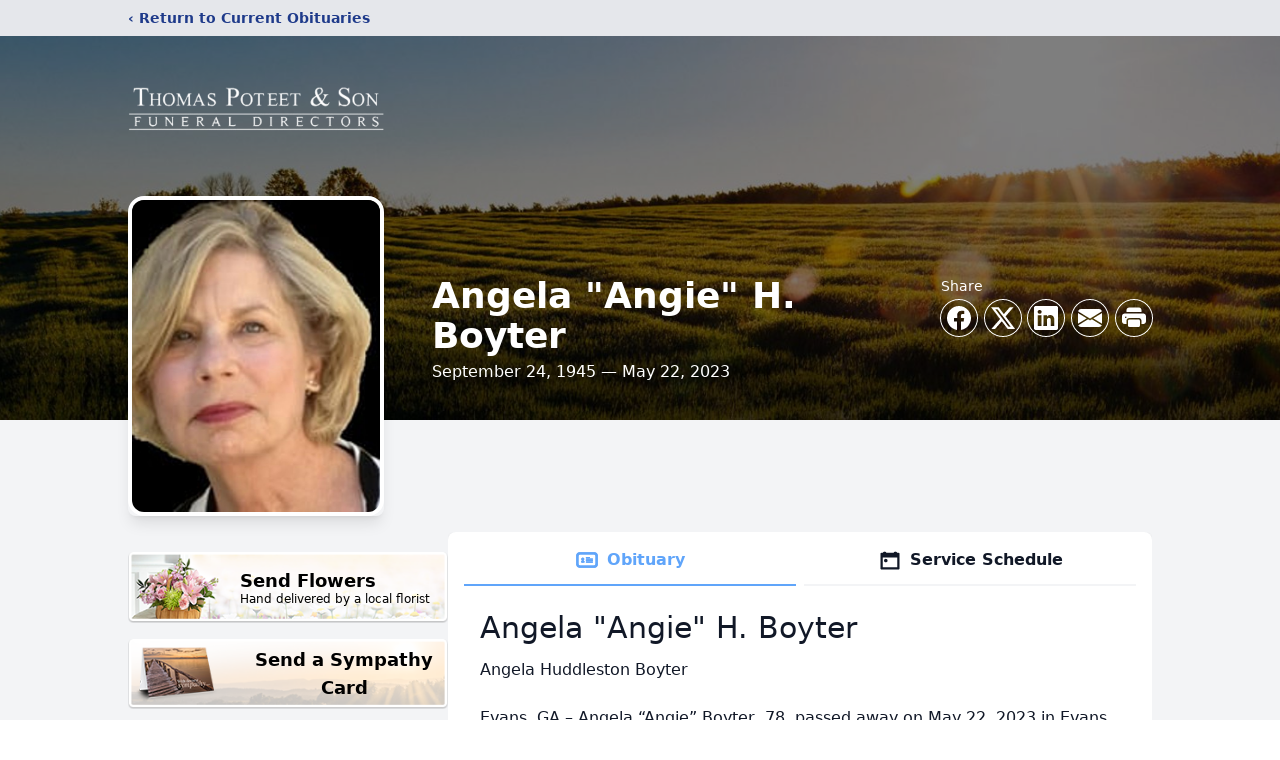

--- FILE ---
content_type: text/html; charset=utf-8
request_url: https://www.google.com/recaptcha/enterprise/anchor?ar=1&k=6LeRRQkoAAAAACS54hpkl5WelnGwu5z77N_PUgHY&co=aHR0cHM6Ly93d3cudGhvbWFzcG90ZWV0LmNvbTo0NDM.&hl=en&type=image&v=PoyoqOPhxBO7pBk68S4YbpHZ&theme=light&size=invisible&badge=bottomright&anchor-ms=20000&execute-ms=30000&cb=laary5lup1dn
body_size: 48714
content:
<!DOCTYPE HTML><html dir="ltr" lang="en"><head><meta http-equiv="Content-Type" content="text/html; charset=UTF-8">
<meta http-equiv="X-UA-Compatible" content="IE=edge">
<title>reCAPTCHA</title>
<style type="text/css">
/* cyrillic-ext */
@font-face {
  font-family: 'Roboto';
  font-style: normal;
  font-weight: 400;
  font-stretch: 100%;
  src: url(//fonts.gstatic.com/s/roboto/v48/KFO7CnqEu92Fr1ME7kSn66aGLdTylUAMa3GUBHMdazTgWw.woff2) format('woff2');
  unicode-range: U+0460-052F, U+1C80-1C8A, U+20B4, U+2DE0-2DFF, U+A640-A69F, U+FE2E-FE2F;
}
/* cyrillic */
@font-face {
  font-family: 'Roboto';
  font-style: normal;
  font-weight: 400;
  font-stretch: 100%;
  src: url(//fonts.gstatic.com/s/roboto/v48/KFO7CnqEu92Fr1ME7kSn66aGLdTylUAMa3iUBHMdazTgWw.woff2) format('woff2');
  unicode-range: U+0301, U+0400-045F, U+0490-0491, U+04B0-04B1, U+2116;
}
/* greek-ext */
@font-face {
  font-family: 'Roboto';
  font-style: normal;
  font-weight: 400;
  font-stretch: 100%;
  src: url(//fonts.gstatic.com/s/roboto/v48/KFO7CnqEu92Fr1ME7kSn66aGLdTylUAMa3CUBHMdazTgWw.woff2) format('woff2');
  unicode-range: U+1F00-1FFF;
}
/* greek */
@font-face {
  font-family: 'Roboto';
  font-style: normal;
  font-weight: 400;
  font-stretch: 100%;
  src: url(//fonts.gstatic.com/s/roboto/v48/KFO7CnqEu92Fr1ME7kSn66aGLdTylUAMa3-UBHMdazTgWw.woff2) format('woff2');
  unicode-range: U+0370-0377, U+037A-037F, U+0384-038A, U+038C, U+038E-03A1, U+03A3-03FF;
}
/* math */
@font-face {
  font-family: 'Roboto';
  font-style: normal;
  font-weight: 400;
  font-stretch: 100%;
  src: url(//fonts.gstatic.com/s/roboto/v48/KFO7CnqEu92Fr1ME7kSn66aGLdTylUAMawCUBHMdazTgWw.woff2) format('woff2');
  unicode-range: U+0302-0303, U+0305, U+0307-0308, U+0310, U+0312, U+0315, U+031A, U+0326-0327, U+032C, U+032F-0330, U+0332-0333, U+0338, U+033A, U+0346, U+034D, U+0391-03A1, U+03A3-03A9, U+03B1-03C9, U+03D1, U+03D5-03D6, U+03F0-03F1, U+03F4-03F5, U+2016-2017, U+2034-2038, U+203C, U+2040, U+2043, U+2047, U+2050, U+2057, U+205F, U+2070-2071, U+2074-208E, U+2090-209C, U+20D0-20DC, U+20E1, U+20E5-20EF, U+2100-2112, U+2114-2115, U+2117-2121, U+2123-214F, U+2190, U+2192, U+2194-21AE, U+21B0-21E5, U+21F1-21F2, U+21F4-2211, U+2213-2214, U+2216-22FF, U+2308-230B, U+2310, U+2319, U+231C-2321, U+2336-237A, U+237C, U+2395, U+239B-23B7, U+23D0, U+23DC-23E1, U+2474-2475, U+25AF, U+25B3, U+25B7, U+25BD, U+25C1, U+25CA, U+25CC, U+25FB, U+266D-266F, U+27C0-27FF, U+2900-2AFF, U+2B0E-2B11, U+2B30-2B4C, U+2BFE, U+3030, U+FF5B, U+FF5D, U+1D400-1D7FF, U+1EE00-1EEFF;
}
/* symbols */
@font-face {
  font-family: 'Roboto';
  font-style: normal;
  font-weight: 400;
  font-stretch: 100%;
  src: url(//fonts.gstatic.com/s/roboto/v48/KFO7CnqEu92Fr1ME7kSn66aGLdTylUAMaxKUBHMdazTgWw.woff2) format('woff2');
  unicode-range: U+0001-000C, U+000E-001F, U+007F-009F, U+20DD-20E0, U+20E2-20E4, U+2150-218F, U+2190, U+2192, U+2194-2199, U+21AF, U+21E6-21F0, U+21F3, U+2218-2219, U+2299, U+22C4-22C6, U+2300-243F, U+2440-244A, U+2460-24FF, U+25A0-27BF, U+2800-28FF, U+2921-2922, U+2981, U+29BF, U+29EB, U+2B00-2BFF, U+4DC0-4DFF, U+FFF9-FFFB, U+10140-1018E, U+10190-1019C, U+101A0, U+101D0-101FD, U+102E0-102FB, U+10E60-10E7E, U+1D2C0-1D2D3, U+1D2E0-1D37F, U+1F000-1F0FF, U+1F100-1F1AD, U+1F1E6-1F1FF, U+1F30D-1F30F, U+1F315, U+1F31C, U+1F31E, U+1F320-1F32C, U+1F336, U+1F378, U+1F37D, U+1F382, U+1F393-1F39F, U+1F3A7-1F3A8, U+1F3AC-1F3AF, U+1F3C2, U+1F3C4-1F3C6, U+1F3CA-1F3CE, U+1F3D4-1F3E0, U+1F3ED, U+1F3F1-1F3F3, U+1F3F5-1F3F7, U+1F408, U+1F415, U+1F41F, U+1F426, U+1F43F, U+1F441-1F442, U+1F444, U+1F446-1F449, U+1F44C-1F44E, U+1F453, U+1F46A, U+1F47D, U+1F4A3, U+1F4B0, U+1F4B3, U+1F4B9, U+1F4BB, U+1F4BF, U+1F4C8-1F4CB, U+1F4D6, U+1F4DA, U+1F4DF, U+1F4E3-1F4E6, U+1F4EA-1F4ED, U+1F4F7, U+1F4F9-1F4FB, U+1F4FD-1F4FE, U+1F503, U+1F507-1F50B, U+1F50D, U+1F512-1F513, U+1F53E-1F54A, U+1F54F-1F5FA, U+1F610, U+1F650-1F67F, U+1F687, U+1F68D, U+1F691, U+1F694, U+1F698, U+1F6AD, U+1F6B2, U+1F6B9-1F6BA, U+1F6BC, U+1F6C6-1F6CF, U+1F6D3-1F6D7, U+1F6E0-1F6EA, U+1F6F0-1F6F3, U+1F6F7-1F6FC, U+1F700-1F7FF, U+1F800-1F80B, U+1F810-1F847, U+1F850-1F859, U+1F860-1F887, U+1F890-1F8AD, U+1F8B0-1F8BB, U+1F8C0-1F8C1, U+1F900-1F90B, U+1F93B, U+1F946, U+1F984, U+1F996, U+1F9E9, U+1FA00-1FA6F, U+1FA70-1FA7C, U+1FA80-1FA89, U+1FA8F-1FAC6, U+1FACE-1FADC, U+1FADF-1FAE9, U+1FAF0-1FAF8, U+1FB00-1FBFF;
}
/* vietnamese */
@font-face {
  font-family: 'Roboto';
  font-style: normal;
  font-weight: 400;
  font-stretch: 100%;
  src: url(//fonts.gstatic.com/s/roboto/v48/KFO7CnqEu92Fr1ME7kSn66aGLdTylUAMa3OUBHMdazTgWw.woff2) format('woff2');
  unicode-range: U+0102-0103, U+0110-0111, U+0128-0129, U+0168-0169, U+01A0-01A1, U+01AF-01B0, U+0300-0301, U+0303-0304, U+0308-0309, U+0323, U+0329, U+1EA0-1EF9, U+20AB;
}
/* latin-ext */
@font-face {
  font-family: 'Roboto';
  font-style: normal;
  font-weight: 400;
  font-stretch: 100%;
  src: url(//fonts.gstatic.com/s/roboto/v48/KFO7CnqEu92Fr1ME7kSn66aGLdTylUAMa3KUBHMdazTgWw.woff2) format('woff2');
  unicode-range: U+0100-02BA, U+02BD-02C5, U+02C7-02CC, U+02CE-02D7, U+02DD-02FF, U+0304, U+0308, U+0329, U+1D00-1DBF, U+1E00-1E9F, U+1EF2-1EFF, U+2020, U+20A0-20AB, U+20AD-20C0, U+2113, U+2C60-2C7F, U+A720-A7FF;
}
/* latin */
@font-face {
  font-family: 'Roboto';
  font-style: normal;
  font-weight: 400;
  font-stretch: 100%;
  src: url(//fonts.gstatic.com/s/roboto/v48/KFO7CnqEu92Fr1ME7kSn66aGLdTylUAMa3yUBHMdazQ.woff2) format('woff2');
  unicode-range: U+0000-00FF, U+0131, U+0152-0153, U+02BB-02BC, U+02C6, U+02DA, U+02DC, U+0304, U+0308, U+0329, U+2000-206F, U+20AC, U+2122, U+2191, U+2193, U+2212, U+2215, U+FEFF, U+FFFD;
}
/* cyrillic-ext */
@font-face {
  font-family: 'Roboto';
  font-style: normal;
  font-weight: 500;
  font-stretch: 100%;
  src: url(//fonts.gstatic.com/s/roboto/v48/KFO7CnqEu92Fr1ME7kSn66aGLdTylUAMa3GUBHMdazTgWw.woff2) format('woff2');
  unicode-range: U+0460-052F, U+1C80-1C8A, U+20B4, U+2DE0-2DFF, U+A640-A69F, U+FE2E-FE2F;
}
/* cyrillic */
@font-face {
  font-family: 'Roboto';
  font-style: normal;
  font-weight: 500;
  font-stretch: 100%;
  src: url(//fonts.gstatic.com/s/roboto/v48/KFO7CnqEu92Fr1ME7kSn66aGLdTylUAMa3iUBHMdazTgWw.woff2) format('woff2');
  unicode-range: U+0301, U+0400-045F, U+0490-0491, U+04B0-04B1, U+2116;
}
/* greek-ext */
@font-face {
  font-family: 'Roboto';
  font-style: normal;
  font-weight: 500;
  font-stretch: 100%;
  src: url(//fonts.gstatic.com/s/roboto/v48/KFO7CnqEu92Fr1ME7kSn66aGLdTylUAMa3CUBHMdazTgWw.woff2) format('woff2');
  unicode-range: U+1F00-1FFF;
}
/* greek */
@font-face {
  font-family: 'Roboto';
  font-style: normal;
  font-weight: 500;
  font-stretch: 100%;
  src: url(//fonts.gstatic.com/s/roboto/v48/KFO7CnqEu92Fr1ME7kSn66aGLdTylUAMa3-UBHMdazTgWw.woff2) format('woff2');
  unicode-range: U+0370-0377, U+037A-037F, U+0384-038A, U+038C, U+038E-03A1, U+03A3-03FF;
}
/* math */
@font-face {
  font-family: 'Roboto';
  font-style: normal;
  font-weight: 500;
  font-stretch: 100%;
  src: url(//fonts.gstatic.com/s/roboto/v48/KFO7CnqEu92Fr1ME7kSn66aGLdTylUAMawCUBHMdazTgWw.woff2) format('woff2');
  unicode-range: U+0302-0303, U+0305, U+0307-0308, U+0310, U+0312, U+0315, U+031A, U+0326-0327, U+032C, U+032F-0330, U+0332-0333, U+0338, U+033A, U+0346, U+034D, U+0391-03A1, U+03A3-03A9, U+03B1-03C9, U+03D1, U+03D5-03D6, U+03F0-03F1, U+03F4-03F5, U+2016-2017, U+2034-2038, U+203C, U+2040, U+2043, U+2047, U+2050, U+2057, U+205F, U+2070-2071, U+2074-208E, U+2090-209C, U+20D0-20DC, U+20E1, U+20E5-20EF, U+2100-2112, U+2114-2115, U+2117-2121, U+2123-214F, U+2190, U+2192, U+2194-21AE, U+21B0-21E5, U+21F1-21F2, U+21F4-2211, U+2213-2214, U+2216-22FF, U+2308-230B, U+2310, U+2319, U+231C-2321, U+2336-237A, U+237C, U+2395, U+239B-23B7, U+23D0, U+23DC-23E1, U+2474-2475, U+25AF, U+25B3, U+25B7, U+25BD, U+25C1, U+25CA, U+25CC, U+25FB, U+266D-266F, U+27C0-27FF, U+2900-2AFF, U+2B0E-2B11, U+2B30-2B4C, U+2BFE, U+3030, U+FF5B, U+FF5D, U+1D400-1D7FF, U+1EE00-1EEFF;
}
/* symbols */
@font-face {
  font-family: 'Roboto';
  font-style: normal;
  font-weight: 500;
  font-stretch: 100%;
  src: url(//fonts.gstatic.com/s/roboto/v48/KFO7CnqEu92Fr1ME7kSn66aGLdTylUAMaxKUBHMdazTgWw.woff2) format('woff2');
  unicode-range: U+0001-000C, U+000E-001F, U+007F-009F, U+20DD-20E0, U+20E2-20E4, U+2150-218F, U+2190, U+2192, U+2194-2199, U+21AF, U+21E6-21F0, U+21F3, U+2218-2219, U+2299, U+22C4-22C6, U+2300-243F, U+2440-244A, U+2460-24FF, U+25A0-27BF, U+2800-28FF, U+2921-2922, U+2981, U+29BF, U+29EB, U+2B00-2BFF, U+4DC0-4DFF, U+FFF9-FFFB, U+10140-1018E, U+10190-1019C, U+101A0, U+101D0-101FD, U+102E0-102FB, U+10E60-10E7E, U+1D2C0-1D2D3, U+1D2E0-1D37F, U+1F000-1F0FF, U+1F100-1F1AD, U+1F1E6-1F1FF, U+1F30D-1F30F, U+1F315, U+1F31C, U+1F31E, U+1F320-1F32C, U+1F336, U+1F378, U+1F37D, U+1F382, U+1F393-1F39F, U+1F3A7-1F3A8, U+1F3AC-1F3AF, U+1F3C2, U+1F3C4-1F3C6, U+1F3CA-1F3CE, U+1F3D4-1F3E0, U+1F3ED, U+1F3F1-1F3F3, U+1F3F5-1F3F7, U+1F408, U+1F415, U+1F41F, U+1F426, U+1F43F, U+1F441-1F442, U+1F444, U+1F446-1F449, U+1F44C-1F44E, U+1F453, U+1F46A, U+1F47D, U+1F4A3, U+1F4B0, U+1F4B3, U+1F4B9, U+1F4BB, U+1F4BF, U+1F4C8-1F4CB, U+1F4D6, U+1F4DA, U+1F4DF, U+1F4E3-1F4E6, U+1F4EA-1F4ED, U+1F4F7, U+1F4F9-1F4FB, U+1F4FD-1F4FE, U+1F503, U+1F507-1F50B, U+1F50D, U+1F512-1F513, U+1F53E-1F54A, U+1F54F-1F5FA, U+1F610, U+1F650-1F67F, U+1F687, U+1F68D, U+1F691, U+1F694, U+1F698, U+1F6AD, U+1F6B2, U+1F6B9-1F6BA, U+1F6BC, U+1F6C6-1F6CF, U+1F6D3-1F6D7, U+1F6E0-1F6EA, U+1F6F0-1F6F3, U+1F6F7-1F6FC, U+1F700-1F7FF, U+1F800-1F80B, U+1F810-1F847, U+1F850-1F859, U+1F860-1F887, U+1F890-1F8AD, U+1F8B0-1F8BB, U+1F8C0-1F8C1, U+1F900-1F90B, U+1F93B, U+1F946, U+1F984, U+1F996, U+1F9E9, U+1FA00-1FA6F, U+1FA70-1FA7C, U+1FA80-1FA89, U+1FA8F-1FAC6, U+1FACE-1FADC, U+1FADF-1FAE9, U+1FAF0-1FAF8, U+1FB00-1FBFF;
}
/* vietnamese */
@font-face {
  font-family: 'Roboto';
  font-style: normal;
  font-weight: 500;
  font-stretch: 100%;
  src: url(//fonts.gstatic.com/s/roboto/v48/KFO7CnqEu92Fr1ME7kSn66aGLdTylUAMa3OUBHMdazTgWw.woff2) format('woff2');
  unicode-range: U+0102-0103, U+0110-0111, U+0128-0129, U+0168-0169, U+01A0-01A1, U+01AF-01B0, U+0300-0301, U+0303-0304, U+0308-0309, U+0323, U+0329, U+1EA0-1EF9, U+20AB;
}
/* latin-ext */
@font-face {
  font-family: 'Roboto';
  font-style: normal;
  font-weight: 500;
  font-stretch: 100%;
  src: url(//fonts.gstatic.com/s/roboto/v48/KFO7CnqEu92Fr1ME7kSn66aGLdTylUAMa3KUBHMdazTgWw.woff2) format('woff2');
  unicode-range: U+0100-02BA, U+02BD-02C5, U+02C7-02CC, U+02CE-02D7, U+02DD-02FF, U+0304, U+0308, U+0329, U+1D00-1DBF, U+1E00-1E9F, U+1EF2-1EFF, U+2020, U+20A0-20AB, U+20AD-20C0, U+2113, U+2C60-2C7F, U+A720-A7FF;
}
/* latin */
@font-face {
  font-family: 'Roboto';
  font-style: normal;
  font-weight: 500;
  font-stretch: 100%;
  src: url(//fonts.gstatic.com/s/roboto/v48/KFO7CnqEu92Fr1ME7kSn66aGLdTylUAMa3yUBHMdazQ.woff2) format('woff2');
  unicode-range: U+0000-00FF, U+0131, U+0152-0153, U+02BB-02BC, U+02C6, U+02DA, U+02DC, U+0304, U+0308, U+0329, U+2000-206F, U+20AC, U+2122, U+2191, U+2193, U+2212, U+2215, U+FEFF, U+FFFD;
}
/* cyrillic-ext */
@font-face {
  font-family: 'Roboto';
  font-style: normal;
  font-weight: 900;
  font-stretch: 100%;
  src: url(//fonts.gstatic.com/s/roboto/v48/KFO7CnqEu92Fr1ME7kSn66aGLdTylUAMa3GUBHMdazTgWw.woff2) format('woff2');
  unicode-range: U+0460-052F, U+1C80-1C8A, U+20B4, U+2DE0-2DFF, U+A640-A69F, U+FE2E-FE2F;
}
/* cyrillic */
@font-face {
  font-family: 'Roboto';
  font-style: normal;
  font-weight: 900;
  font-stretch: 100%;
  src: url(//fonts.gstatic.com/s/roboto/v48/KFO7CnqEu92Fr1ME7kSn66aGLdTylUAMa3iUBHMdazTgWw.woff2) format('woff2');
  unicode-range: U+0301, U+0400-045F, U+0490-0491, U+04B0-04B1, U+2116;
}
/* greek-ext */
@font-face {
  font-family: 'Roboto';
  font-style: normal;
  font-weight: 900;
  font-stretch: 100%;
  src: url(//fonts.gstatic.com/s/roboto/v48/KFO7CnqEu92Fr1ME7kSn66aGLdTylUAMa3CUBHMdazTgWw.woff2) format('woff2');
  unicode-range: U+1F00-1FFF;
}
/* greek */
@font-face {
  font-family: 'Roboto';
  font-style: normal;
  font-weight: 900;
  font-stretch: 100%;
  src: url(//fonts.gstatic.com/s/roboto/v48/KFO7CnqEu92Fr1ME7kSn66aGLdTylUAMa3-UBHMdazTgWw.woff2) format('woff2');
  unicode-range: U+0370-0377, U+037A-037F, U+0384-038A, U+038C, U+038E-03A1, U+03A3-03FF;
}
/* math */
@font-face {
  font-family: 'Roboto';
  font-style: normal;
  font-weight: 900;
  font-stretch: 100%;
  src: url(//fonts.gstatic.com/s/roboto/v48/KFO7CnqEu92Fr1ME7kSn66aGLdTylUAMawCUBHMdazTgWw.woff2) format('woff2');
  unicode-range: U+0302-0303, U+0305, U+0307-0308, U+0310, U+0312, U+0315, U+031A, U+0326-0327, U+032C, U+032F-0330, U+0332-0333, U+0338, U+033A, U+0346, U+034D, U+0391-03A1, U+03A3-03A9, U+03B1-03C9, U+03D1, U+03D5-03D6, U+03F0-03F1, U+03F4-03F5, U+2016-2017, U+2034-2038, U+203C, U+2040, U+2043, U+2047, U+2050, U+2057, U+205F, U+2070-2071, U+2074-208E, U+2090-209C, U+20D0-20DC, U+20E1, U+20E5-20EF, U+2100-2112, U+2114-2115, U+2117-2121, U+2123-214F, U+2190, U+2192, U+2194-21AE, U+21B0-21E5, U+21F1-21F2, U+21F4-2211, U+2213-2214, U+2216-22FF, U+2308-230B, U+2310, U+2319, U+231C-2321, U+2336-237A, U+237C, U+2395, U+239B-23B7, U+23D0, U+23DC-23E1, U+2474-2475, U+25AF, U+25B3, U+25B7, U+25BD, U+25C1, U+25CA, U+25CC, U+25FB, U+266D-266F, U+27C0-27FF, U+2900-2AFF, U+2B0E-2B11, U+2B30-2B4C, U+2BFE, U+3030, U+FF5B, U+FF5D, U+1D400-1D7FF, U+1EE00-1EEFF;
}
/* symbols */
@font-face {
  font-family: 'Roboto';
  font-style: normal;
  font-weight: 900;
  font-stretch: 100%;
  src: url(//fonts.gstatic.com/s/roboto/v48/KFO7CnqEu92Fr1ME7kSn66aGLdTylUAMaxKUBHMdazTgWw.woff2) format('woff2');
  unicode-range: U+0001-000C, U+000E-001F, U+007F-009F, U+20DD-20E0, U+20E2-20E4, U+2150-218F, U+2190, U+2192, U+2194-2199, U+21AF, U+21E6-21F0, U+21F3, U+2218-2219, U+2299, U+22C4-22C6, U+2300-243F, U+2440-244A, U+2460-24FF, U+25A0-27BF, U+2800-28FF, U+2921-2922, U+2981, U+29BF, U+29EB, U+2B00-2BFF, U+4DC0-4DFF, U+FFF9-FFFB, U+10140-1018E, U+10190-1019C, U+101A0, U+101D0-101FD, U+102E0-102FB, U+10E60-10E7E, U+1D2C0-1D2D3, U+1D2E0-1D37F, U+1F000-1F0FF, U+1F100-1F1AD, U+1F1E6-1F1FF, U+1F30D-1F30F, U+1F315, U+1F31C, U+1F31E, U+1F320-1F32C, U+1F336, U+1F378, U+1F37D, U+1F382, U+1F393-1F39F, U+1F3A7-1F3A8, U+1F3AC-1F3AF, U+1F3C2, U+1F3C4-1F3C6, U+1F3CA-1F3CE, U+1F3D4-1F3E0, U+1F3ED, U+1F3F1-1F3F3, U+1F3F5-1F3F7, U+1F408, U+1F415, U+1F41F, U+1F426, U+1F43F, U+1F441-1F442, U+1F444, U+1F446-1F449, U+1F44C-1F44E, U+1F453, U+1F46A, U+1F47D, U+1F4A3, U+1F4B0, U+1F4B3, U+1F4B9, U+1F4BB, U+1F4BF, U+1F4C8-1F4CB, U+1F4D6, U+1F4DA, U+1F4DF, U+1F4E3-1F4E6, U+1F4EA-1F4ED, U+1F4F7, U+1F4F9-1F4FB, U+1F4FD-1F4FE, U+1F503, U+1F507-1F50B, U+1F50D, U+1F512-1F513, U+1F53E-1F54A, U+1F54F-1F5FA, U+1F610, U+1F650-1F67F, U+1F687, U+1F68D, U+1F691, U+1F694, U+1F698, U+1F6AD, U+1F6B2, U+1F6B9-1F6BA, U+1F6BC, U+1F6C6-1F6CF, U+1F6D3-1F6D7, U+1F6E0-1F6EA, U+1F6F0-1F6F3, U+1F6F7-1F6FC, U+1F700-1F7FF, U+1F800-1F80B, U+1F810-1F847, U+1F850-1F859, U+1F860-1F887, U+1F890-1F8AD, U+1F8B0-1F8BB, U+1F8C0-1F8C1, U+1F900-1F90B, U+1F93B, U+1F946, U+1F984, U+1F996, U+1F9E9, U+1FA00-1FA6F, U+1FA70-1FA7C, U+1FA80-1FA89, U+1FA8F-1FAC6, U+1FACE-1FADC, U+1FADF-1FAE9, U+1FAF0-1FAF8, U+1FB00-1FBFF;
}
/* vietnamese */
@font-face {
  font-family: 'Roboto';
  font-style: normal;
  font-weight: 900;
  font-stretch: 100%;
  src: url(//fonts.gstatic.com/s/roboto/v48/KFO7CnqEu92Fr1ME7kSn66aGLdTylUAMa3OUBHMdazTgWw.woff2) format('woff2');
  unicode-range: U+0102-0103, U+0110-0111, U+0128-0129, U+0168-0169, U+01A0-01A1, U+01AF-01B0, U+0300-0301, U+0303-0304, U+0308-0309, U+0323, U+0329, U+1EA0-1EF9, U+20AB;
}
/* latin-ext */
@font-face {
  font-family: 'Roboto';
  font-style: normal;
  font-weight: 900;
  font-stretch: 100%;
  src: url(//fonts.gstatic.com/s/roboto/v48/KFO7CnqEu92Fr1ME7kSn66aGLdTylUAMa3KUBHMdazTgWw.woff2) format('woff2');
  unicode-range: U+0100-02BA, U+02BD-02C5, U+02C7-02CC, U+02CE-02D7, U+02DD-02FF, U+0304, U+0308, U+0329, U+1D00-1DBF, U+1E00-1E9F, U+1EF2-1EFF, U+2020, U+20A0-20AB, U+20AD-20C0, U+2113, U+2C60-2C7F, U+A720-A7FF;
}
/* latin */
@font-face {
  font-family: 'Roboto';
  font-style: normal;
  font-weight: 900;
  font-stretch: 100%;
  src: url(//fonts.gstatic.com/s/roboto/v48/KFO7CnqEu92Fr1ME7kSn66aGLdTylUAMa3yUBHMdazQ.woff2) format('woff2');
  unicode-range: U+0000-00FF, U+0131, U+0152-0153, U+02BB-02BC, U+02C6, U+02DA, U+02DC, U+0304, U+0308, U+0329, U+2000-206F, U+20AC, U+2122, U+2191, U+2193, U+2212, U+2215, U+FEFF, U+FFFD;
}

</style>
<link rel="stylesheet" type="text/css" href="https://www.gstatic.com/recaptcha/releases/PoyoqOPhxBO7pBk68S4YbpHZ/styles__ltr.css">
<script nonce="1hpOc4JMLm5NkoxTG2RnKg" type="text/javascript">window['__recaptcha_api'] = 'https://www.google.com/recaptcha/enterprise/';</script>
<script type="text/javascript" src="https://www.gstatic.com/recaptcha/releases/PoyoqOPhxBO7pBk68S4YbpHZ/recaptcha__en.js" nonce="1hpOc4JMLm5NkoxTG2RnKg">
      
    </script></head>
<body><div id="rc-anchor-alert" class="rc-anchor-alert"></div>
<input type="hidden" id="recaptcha-token" value="[base64]">
<script type="text/javascript" nonce="1hpOc4JMLm5NkoxTG2RnKg">
      recaptcha.anchor.Main.init("[\x22ainput\x22,[\x22bgdata\x22,\x22\x22,\[base64]/[base64]/[base64]/[base64]/[base64]/[base64]/[base64]/[base64]/[base64]/[base64]\\u003d\x22,\[base64]\\u003d\\u003d\x22,\[base64]/DpDU3w4XCuAEEPcO0wq9Cw4DDsMOkw5zCosKDH8Oqw4fDs2kfw5Ftw7p8DsKKNMKAwpANdMOTwoofwoQBSMOHw6w4Fw/DucOOwp8Vw5wiTMK0IcOIwrrCqMOyWR1aSD/CuT3CtzbDnMK2csO9wp7CgsO1BAIjJw/[base64]/Cp8ORw5wiwp96w5fCpHDCjcOLwpLCpgPCsMOUwpcWdcKgBy/[base64]/w6t0HMO2akM8wrHDvTxAw4fCkWJUwonCgMKTZDZ2T2cRHx0Vwr/DqsO+wrZ7wrLDiUbDv8KyJMKXEGnDj8KOQsKAwobCiDrClcOKQ8K+TH/CqQHDgMOsJAnCmjvDs8Ksb8KtJ10/flZBNmnCgMKpw68wwqV3BBFrw5rCq8KKw4bDpcKaw4PCghYzOcOBARfDgAZ6w6vCgcOPasODwqfDqT/DpcKRwqRFJcKlwqfDn8O3eSgpa8KUw6/ChnkYbWB6w4zDgsKzw7cIcRHCocKvw6nDm8KcwrXCiggsw6tow4/DpwzDvMOCSG9FKUUFw6tPf8Kvw5tKfmzDo8KxwpfDjl4VH8KyKMKyw7s6w6hWF8KPGUjDg3c6V8O1w7lhwrscRFdIwrAqRHvClxjCgsK0w4pLP8KJVknDicOEw7fCsz3Cp8O+w6DCr8ObVMO/PRPCisKhwqjCtCAxUVPDiT/DrRXDhcKUTkB5RcKfF8OsNTQ1Ghk3w5x9SzfCmGQsD1Z4IcOtQz7CjcOuwrfDuAYhEcOrSyzCiwvDncKsEFBzwrVHFEfCklQ9w4XDohfDkMKRViTCpMOjw68UJcObG8OXc2rCqxMtwqrDnkjChMKawqzDuMKQDHFXwoB/[base64]/CnhfCvDQZAmNRwrbCs3DDll/[base64]/JE/Cj2TDs8KzOcOmKMKVTGLDsi/CiCLDokgcw7wsRcO4a8Obwq/CiUIVS1XCvsKvMi0Fw6tzw7oLw7Q8YDcWwqljE2XCpiXCg11QwpTCm8KSwplhw5HDq8OhQlouUcKTWMOmwq9wacOBw4VEJXcjwrzCnTVnX8OiccOkI8O3wqRRe8K2w43Duj4yQkAIHMKqX8KPw78hI0LDh3UuNcOJwrvDkUHDtxp7wonDsyTCjsK/w4bDpg8bclN5MsOwwos9HcKuwqzDncKZwrXDuzUZw7xyWk12NsOtw5vCmWAbRcKSwobCjGZeFUjCgRA/YMOBI8KBZT3DqMOCQ8KwwrYYwrLDrh/DoCRjEylpAH/DhsOQHWPDtMKQOsK9E3x9DcKVw4R/YMK/w41+w5HCtTHCocKvRU3CkDjDsXDDgsKEw7JdWsKhwrjDn8OUEcOew7/DqMOiwoB2wrTDlMOIFyYyw6fDtnM0dyfCvMOpA8O5NzcCaMKaN8KXbGYcw64hNSbCmz3DpXPCrMKlIcO4J8K5w7tKT2Bnw5VZOcOTXyYOaBrCvMODw5cvOkRZwotQwpbDpBHDkMKmw4bDhkQWOzcKcEk5w6FHwopBw6QpEcO1WsOgT8Kddng9GS3Cm38cV8OKTT4/wqPCkSdQwrPDlELCvULDicKywpLCmMOzFsOiYcKIZVvDgnzCn8Ojw4bDqMKQEi/CmMOYZcKQwq3DqDXDiMK6V8K0CXp4Yh0IDsKCwqzDq37CpsOeUMOIw4PCmkTDjsOYwoodwrN1w6UbGMKkMQTDj8Kcw6TCt8Opw50ww5caDTPCqUUbZMOVw4/CoGbDnsOoSMOnOMOUw7Alw5DDtSXDggplQMKzWcOWCUhSPcKyZ8OzwrkZLsO2S3zDlcODw7vDu8KeYFHDoVUsf8KqA2LDusOqw6Ipw7BMAz0+RMK6PsKvw4zCjcO0w4PCtcOXw7rCi3vDi8K9w4hXGiDCvETCosO9VMOjw7/CjF4cw67DsxxRwq/[base64]/wqvDgk7DrhDCt8OUw4LDoSPDtcOxYwXDtDdjwq4kasO6JUbDhF/[base64]/wpVmYFbClgzDm3LDhMOeAMOnScOYwq5nIsK/SsKLwrgDwqLDlC5Uwq4YO8O0wqPDhcORRcO+JsOMTivCusKNG8Orw4dpw4t5EVo1e8KewqbCvUbDlGDDmkjDkcOYwp9ywrRTwrbCqWNzDV5PwqdIcjfCtjMdQCLDmRbCr2J6BgcrXlDCucOdLcOBbcOAwpnCgTjDi8K7L8OfwqdtXsO5XH/CrcK9J0c/LMOJKnLDpcK8czjCk8Kcwq7DjcKgGcKPN8OYSV9qR2vDucKxZQbDhMKvwrzCocOQeX3CuT07I8K1EXrCvsOpw5QmFsKrw448PMKdNsKow7bDtsKcw77Ct8Ozw6hdc8KgwoRhLm4KwoPCtsOFEB5BUic5wpIdwphzfsOMXMKWw5RneMKiw7Bvw4ZYw5XDoUgMwqZ/w70sYlFRwqbDs1NyEcKiw7dUw5lPwqRIaMOEw43CgMKuw4NvT8OrKkvDlgLDhcOkwqzDqHrCjU/Dg8Ktw6vCpCvDuzrDhQTDosK2w5zCm8OeKcKOw7g8HcOWYMK/OMOZJcKTw6AFw6QYw5XDt8KJwpl9N8KDw6TDsBdFTcKpw4FIwqcpw71lw5JIaMK1BsOvG8OPchQsUkZ0cC/CrSHDmcObVcOwwq1WMAp/GMKEwqzCui7ChEEUHMO7w4PCs8O2woXDgMKNGsOKw6vDgR/CmcOdwq7Dv0gPfsOEwpJ3wq4SwrtDwpUzwrNTwq1LB3lJB8KLW8K+w5FVQsKBwp7DrsK9wrDDjMOkFsK4dEfDlMKUbHRYJ8KpITHDqcK3P8OlDhRuKMOTCWJVwr3DqyZ6SsKIw5YXw5TCmsKhwqfCmcKww6jCuj3CowbCnMOsB3U7byB/wonCk0/[base64]/ClsKERHvCuMODRUrCpQPDpUQCw77Drh56wqcHw6jCuWkewp9lSMKvHcKQwq7DlTsPw5vCmsOtRsOUwqdow4YAwonCiSUtGQ7CmzPDqsOww63CtWXCt0RtR18APMO8wodUwq/DncKtwo3DoV/CiAkqwrFEYMKkwoTCnMKywp/[base64]/wopcVCHDmcKLw5TDlUTDvsOww7pMw64TDlbCi3V/Q3bCuEjCkcK2K8OQAcKdwrHDo8OewoJsPsOgwoZSR2TCusK4Hi/CuyVcAx/DlMOQw6XDgcO/wp0hwrLCnsKawqh1w4VOw7A0wozCvDJJwrgpw44lwqo4fsK9b8KWVcK+w402PMKLwqJ3e8Okw7gYwq9Ewppew5DCj8ObccOMw7XCiwgwwot3w7k/YRNew4jDs8Kzw7rDkC/CjcOrG8KYw4EiB8O5wr5lc0/ClMOhwqjDvxvClsK+KcKAw7bDh37Ch8O3wohswobDtx19Wk8ldsOOwqc1woHCtsKiXMOQwo/Ch8KTwo/CuMOXBSouGMK4D8KhfyQXCF3Cjj5NwoExa1bDgcKMTsOqEcKnw6cAwrzCkgNaw5PCo8K2YcK0LgjDpcK8wqR2aQ3CgcKsR1xUwqsTRcOGw7g+w63CljbCkQfCjDPCncOKOMKzw6bCszbDq8OSw6/Dr24mEsKAKsO+w5zChEzCrcKAeMKaw5XCl8KwLEZ/wrfCiXvDlznDimRFc8OIbH9NH8Opw4HDusKgd3XCvTrDlibCjcKFw6F4wrEaYcOGwqvCrcKMw7clwoQ0MMO1MnxAwocHcBbDj8OvQsK7w7jCkGBUMQfDkCnDkcKUw5DCpsOowq/Dty8Ww5/DjRnCqMOqw6wiwr3CoRpSS8KPCsKpw57Co8O6HArCnmhxw6jCh8OIwo91wpjDiGnDo8KFcwYzJC0qVjFnBcKzw5bCsVdpacOnwpUjAMKfS0vCk8ODw5DCmMOlw68aJmV5KnQADA9ERsK9w5cGC1rCqcOTA8Ksw70mcE/[base64]/DqULDusO2HgrCksOHAXxXw4RCw47CosKrYVrCqsOYNQ4gfsKdJSvDsCHDqsKuOz/CrxUSJMKMw6fCrMKncsOQw6/DrghAwodUw6paMRjDlcOhacKXw6wOLmB0EQNKOMOHJHpYTg/DuztbPgJ/wqLCnwTCoMK5w5TDuMOkw5EnIhnChMKyw5UIWQPDm8KARzVkw5MOREoYB8Kowo/[base64]/[base64]/[base64]/ClcK5w6PDqcOxw7Emwp7CisOgf2AMwobCsjfCnF7Cjzg4dRE1dyhvworCnMKywqY2wq7Cj8KYd3/DgcKAWhnClw/DhDzDkwpJw68Ww73CsxhDw4DCqwJiJ1rChAJOWVfDmB44w7zClcOFE8O1wqbCpcKkLsKQO8KJw6hZwol7w6zCqm/CsU87w5nClU1rwpDCv2zDrcOLPcOaIHYzAMOoHGQkwonDrcO8w5txf8KgY2rDiR3DkwrCnsKOHVJTdcKhw7vCjATCuMOswq/Dg1JWXnrClcOEw63CjcKuwpnCnhdKwqvDtsOrwotvw4Atw4wpBUw/w6bDt8KTGy7ClMOhVB3Dk1jDqMOhJBN2woMyw4lZw5lcwojDkxlWwoEMJ8Osw4YMwpHDr0NIe8OewpvDj8OCN8O+bgV0bUJDcCrCocOwUMKqHcOow5VyT8OmQ8KoYcKOKsKvwqzCnQPDnF9QYwjCtcK6Vi/DosOJw4PCgsO9dnDDm8OTcgwBaE3Djzd3wrDDrMOzNsKBdsKEwrzDmAPCgF4Gw4zDi8KNCWvDjFh9WzbDl2YpFSBne3jChUJNwpo2wq0bbk90w7VzLMKQQMKSMcO2wo/CssKJwoPCin/Dnh4zw6l5w542Bh7Di37Ci0gfEMOTw4MOQX/CtMO9fsK3NcK1csOtJsOhw6nCnGjDtFnCoV9oPMO3VcOhHMKnw41kAQlXw4VeYx99QMO6RxETMsK4SGECw6zCrQgbHD0XMMO2wqE9FVnCqMOhVcOqwrLDlwJVVMOMw5YKYMO7JThlwptVSRHDvMOTZcOGwoHDjljDjkMjw70of8Oqw6/[base64]/Dr8OEAk8PHwrDmVzDgnRVLcKZGAvDj8Kgw5UIEi1ewpnCusKMRDHCnF5Tw7fDkDxKccK+W8KWw45WwqIHTQQ6wqrCoG/CpsKzHmYkTRkdDmLDt8OscyLChivCixRhGMOSw7PDmMKgOBQ5w6w/[base64]/QS7DmV1Vw5XDqH1PChnClcOqBWdVFcOpFsKAw5doe1nDm8KGD8O5XGrCk1PClsOOw5TCnElXwoEOwqdYw6PDiiXChMK1PS55wqcGwq3CiMK9wobDn8K7wpJ8wrDCkcKmw4HCl8K5wr3DlzHClHJkNC8hwoXCgsOFw70wZXYwYD/DrCImO8Kdw4kzw5nDnMOawrPDpMO+w7saw4kbF8OKwowWw4J4I8O1wqLDmnfCjsKCw6vDg8OpK8KhdMO8wq5cB8OhXMOsc1PCksKGwrXCvy/[base64]/[base64]/XsOCw55DIQFGXDpJannCr8KgFMKeG17Dr8KwAsOQWzgtwpfCu8KeacO7fRHDn8KSw4MwIcOiw6dxw64NVDdHEsK9FWjCq1/Ci8OxKMOiMXPCsMOowrBJw5EuwrXDlcOBwqDDu1Yvw5BowoM+b8KLIMO5XjgoGMKrwqHCoXtwUFbDocOvfRh8J8K8cycswrl6DV/DgcKrAMK8RwHDgnXDolgba8O1wqAjWQcnYUfCuMOJQnHCjcO8wr9bO8KPwqDDtsOfa8Ovb8KcwqTCtsOGwrXDlz4xw4jCiMK4GcKke8KRJcOyeGDCk1vDv8OCEcKSPTgHw5xiwp3CvVTDkH0UGsKUM2fCnXgEwqUaIW3DiwXDtnrCoWHDjsOCw5TDmcOHwp/CpT7DvWDDkcOrwotAI8K7wpkowrTCswkUw59SXmrCo2nDmsKRw7ogImjDszLDscOCEm/DskxDD1EBw5IeIcKzw4vCm8OAc8KsJDxrQQcOwpZRwqXDpcOlJ0EwXcKxw70Uw65FYmQLBFHDjMKSUFMsdwjDosOJw6nDsW7CjMOuUSVDBi/DssONKBjDo8OWw4jCjx/DkRdzW8Kow6oow5PDhy57wqfDmxIyKcOaw7ciw7tDw70gNcKjd8OdWMONYsOnwpQIwoUFw7ciZ8OhMMOaAsOiw4DCtcKKw4fCokBXw7jCr1Q3HsOdWMKYf8KEXMOtIwxfY8OSw7TDo8Orwr7Cn8K5RyltXMK2AGZ/wrnCpcOywq3CuMO/HsOzNCluZjA0bTxUeMO6bsKqw5rCvsKuwrpSw5/CgMOiw4FZVcORbMO6d8O2w5MCw6fCtsO4wqDDjMOYwr8NF2bCiHPClcOweXnCncK7w7XDgRrDr0/[base64]/EsKYwrVhw4EVwoVeWcOQPiZTQsKXwp5rw7nDrMOBwqN3w6PDojXDgT/[base64]/CgGYZw650w5h7w5Y9w75Lw6zCnMK2LmjCvVpPwptZTC8bwq3CucOJOsKWLF7Dt8KKcMKqwrzDlMOHGcK2w4vCscKwwrZmw64WLMKkw453wrsHOmlRb35cLsK/RhLDmcKRd8OeacK+wr4Fw4gsTBINPcOiwpDDpnwePsKEwqbCpcOawpbCnX01wrTCmhZGwo0zw7pyw7LDpcO5wp4CbMKUZg9OZjfCo3w2w6dQDmdGw7rDisKDw7zCtFISw7LDo8KXID/[base64]/[base64]/[base64]/CicK5wrY3FgfCssOlSD7CtzTDvsKLB8KlL8KIIsOcw7RawrXCoEPCiE7DpgN4w5/Cg8KBflhEw6Z2VcOtS8O9w7xzF8O/[base64]/NcK+UcOLw5BVJGnCo8KKw7PDqRTDq8OiRy8SVBnCuMOMwr8cw5ltwozDrGoQf8KaE8OFTFnCkykDwpTDo8KtwplwwocZJsOzw5VZwpUjwp8AEsK+w7HDp8K8J8O5FjjCmzh/w6jCthDDt8OPw4E8NsK6w43DmyQMGmrDjzttNk3CkmVSwoTDjsKAw6o4a3EvXcOMwoTDhcKRdcKFw6BNwqMGJcOzwq0rCsKeMGADHWAcwoXCnsO7wo/CisKhEz4Sw7Q9XMKhMgjCm0nDpsKJwrpbVi4Awow9w79rNMOPC8OPw44TZl5tfw/CqsObGsOWY8KtFcKlw6YwwroSwqPCl8KvwqgVL3LDjsOPw5EMfFrDpMOfwrLCkMO0w7V9wp5NQQvDqgrCqGbCmMOTw5DCnCMsWsKDw53DjlZkBTfCpjoFwqh6LsKmXUZdRnrDqmVLw61Qw47DjQjDmlcTwopcc0zCsXzDkMOkwrBFWFLDjMKBwovClcO5w4tmZMO9f2/DjcOeBDNkw74RVSBsWsOIVsKKHH7DqTQmaDDCsy5vwotZZm/Cg8OMd8OdwqHDnTXCgcOqwoTClMKJFyM0wpbCmsKmwolhwpxSW8KVEsOlMcKnw6Auw7fDgFnCt8KxLBDDpkPCnMKFXhrDksOdTcOfw6jCh8OTw6wdw74APWjCvcO7ZwEcwpXDjyrCu1/[base64]/w5/[base64]/Ch3wgw6zDv8KPegHCmsKlw7HCjsOUCw8LwpbDiTwKLwo7w7LDu8KNwpDComEVJGrCkEbDgMKBKcOePXJ4wrDCsMKRK8ONwp5/w5Y4w6rCjGzCtCU/OB/[base64]/wrptw7nDmMK1wqAXw7zCrcKvTg0Zw54AbsKLVTHDu8OlDsKIZjcQw7HDmxPDqMO+TWc+JsOGwrLDghgOwpjDvMKlw4NUwrjCkSoiEcKJQsKaLzPDhsOxQ2xyw546bsOPXFzDhEIpwrYhw65qwpdUZl/Cgy7CsyzDsCTDtjbDhsOrHn9QQDUlw7nDq2U3w6fDhMO+w7AOwqHDusK8dUAPwrFow78OI8KtOGXDl0vDvMK/eldfHlfDr8KifyPCk3Yew4Qsw5UaKBc+H2XDvsKFUGbDt8KVacKpYcO/[base64]/Dt8OOdsKyURXDhyfDhBPDkcKfwrnCh8Ojw5wYwosBwq/CqWzCvcKtworDmkjCv8KqC2wsw4QLw69DbMKdwrU5fcKNw4jDqSjDkXnDlC8gw7dyw4DDq03CiMK/[base64]/Cg2fDtsKAw4dEwpzDuj7CoBMswr3CusOew6bCrz9Ow5HDtGXDjsKYYMKUwqrDpsKbwpDCm0QSwoQEwovCgsOBRsKfwprCjGNvNVEueMK3wqQRHS0sw5tCMsKNw4fChsOZIRLDq8OhUMK2TcK6ABY1wrDCtsOtf0nCsMOQcGzCuMOhQ8KUwrV/[base64]/AsOrSVnChGFBN8KpwrXDsT4Rw67CtzTCsMOsYMOkGVYYc8KSwp4Uw7oZSsO2eMOoPi7DssKaRDYuwp3CmnsIM8OWwqnCjsOzw5fDosKEw7RQw7g8wo1Jw6tIw6DCsx5EwqJzFCzCv8OcacOywqgYw6XDlCVQw4Ntw5/DqHLDtTLCqcK5wrVjfcO+IMKMQwDCssKOCMOtw5ExwpvChi9zw6tbFnTDuCpWw7oQMDhLakXCk8KVw73Cu8O7TXFpwpjCrBA5UsO0Qwt4w4lYwrPCvXjCoVzDj0rCk8ONwrU3wqoMwr/Ct8O0TMONezvCnsO8wqgew6J+w4FPw7lhw7cwwpJmwoI4MXByw4sDPUk6Xi/Cr0Ipw7XDhMKiwqbCtsKcScOGEMO1w6lTwqh6bEzCpx8MPl4BwojCuS0/w7/DscKdw60sRQ9gwpTCq8KTbGjCo8K8JsK3aArDh24aCz3Dh8OpSWBlbsKZLHbDocKJCsKKZyPDl3Ayw7XDqcO6R8O8wpHDjlfCgsKBYHLCpBNzw7h4wq9mwotLfcOVHk8JTTAEw5YZCC/[base64]/DrGwmV8KAwrFgwrjCjxHCi3ZxUh9kw5rDj8O6woRYwqF7wo7DscK5Gy/DtcKNwrQnwpgrPcO3VibDpsORwrjCrMOJwoDDoXEMw7jCnSI/wrk3RRzCosOnFgNeVAIEIcOaZMOzEGclaMOtw4rDtUwow6oXH07DlGVdw6bCtkXDm8KaHS52w63ClVsMwr3CqCtWfl/DrBHCmTLCmsO+worDq8O9X1DDiy3DisOrRx8Tw5DDk1MHw6g6E8OkbcOoGzchw59uWcKYJEY2wpsAwqPDqcKFFMO8fS3CsyjCl1HDoUjDgMOXwq/[base64]/Di8Kfw6ghwodhLlJqbMO1w7JVw5cnUWjDnHbDqcO3Fh7DicKMwp7DrTnDoyZnIxJfOxfDmFHDj8OyWW59w67CqcK7dSEaKMO4PV9TwoZNw61RNMKWw5PCpE12wrgCMAfDpAvDksOewopVOMODQcO+wo4ebT/DgsKXwo3Dt8KRw6fCncKfJj/DtcKrE8Klw680ckB7CyHCoMKzw6DDqsKrwpLDiTVbJlNLQVnDgsKEFsOxdsKEw5bDrcO0wpNfXsOaY8K3w4rDpMO3w5PChyBDZ8KTGxsCYcK6w7YbfMOHV8KAw5fCsMK/TWN4NnTDhcOXUMKwLWQTfXnDnMOWN29EP342wrJtw4MNM8Oewp9Ow4DDrCc7RknCnMKew7YDwpAFPQE6w4rDr8KgDcO5dhnCuMOXw7DCusKtw4PDoMKSwqnCrw7DocKQw58FwofClsO5JyTCq2Fxb8KkwojDlcO7wookw64zVcK/[base64]/[base64]/CsFXChMKBwq1bBsKmwolxw6TCnGvCuXLDm8KvE1XCnFvClcKrNVPDr8O+w6/Co0VEO8KocBTDjsKxRMORYsKPw58Bwr9dwqfCksKmwoPCssKQwqIMwrTCjsKmwpfDlzTDiV1UXzwIcWlTw7RQesOtwp95w7vDuUAtUFPCgVQiw4M1wq8+w6TDuz7Cqls4w47DqEVmwoHDnTzDlmNYw612w6Mdw5Y/TV7CnsKPWMOIwpjCm8OFwqMRwoUVZhg4cmt2VmfDtz0VfsOVwqvCqAwjOxfDuDUTQcKlw7bDmcKga8OXw7lZw7g/[base64]/RsOJMMKoRsKww7/[base64]/Cj8KsY1x+w5nDg8K8YWvDpMKMwqzCmlHDiMOPwrETKsKIw6VBeXLDmsKnw4LDjBLCsjfCl8OmXnvCj8OwB37DhMKfw40jwrnCoiVcwrLCmXnDvyzDncOvw5TDsUAawr/[base64]/CnzHCscKNw71pTMKLMMKEw6U3B8Ktw7/CrQgIw4/DmHzDgSg+NmVJwrYBOcK5wrvDiEjDisKAwqrDng0qKsO2b8KbLlrDlTjCpB4bCAvDhVF1EsO0EADDjsOZwpF0OAjCiULDqwnCncOUPMKHIcKHw6TDlsOAwqgHJGhNwrvCmcOrKcODLjQ7w7Akw7PDiiAmwrjDhcK/w7/[base64]/DvsKgw6TCn8KCFmUNwq/DjylXwow+Rzt6WTnChwXCj1TCqcOYwoE0w5rDv8Ozw5RdOzEJVcOqw5/CkSbDkUjCssOcH8Kowq/Ckj7CmcOmJsKFw6waGgAObcOZw7dwJQzCs8OMMMKQwobDkGgwUALCjT0NwoBUw6/CqSLCnDg/wonDmsKjwow3wrjCsU4zfsOoMW1Hwpw9McKFeSnCvMOQYCHDl3YTwrFibMKJKsK3w4VPUcOfVjfDjE9ywr0vwpFDUjpuTcK4R8KywrxjXMKCbcOLZn8rworDnjrDtMKJwrZgLmYLUhJEw5PDiMOIwpTCg8OqWT/DmitJKMKnw70OecOPw4rCpRY1w4zCt8KJBitwwrI+e8OONcKVwrR/HGrDrU5saMOMAi7CmcKNDsKYBHnDmnDDkMOMXwxNw4Z7wq7ClwfCqRXCkDrCusKIwpfCtMKuY8O4w7NxVMKuw7Y0w6pzY8OMTB/CrzZ8wqLDgsOOwrbDlEjCg1fCo0lCNsONS8KkDhTDqsODw5Vyw54gcQjCvBjDo8KAwpbCpsKpwqbDgsK5w63DnHzDhWELFTLDoyRxw7rClcO/SkgYKiBNwprCnsO3w5UQecOWQMK1LiQgw5LDtMOaw5rCgsK5cDjCn8Kuw5l1w7jDsjwxEcKRwrxvCSrDnsOmCsOmP1bCmG06S01vZMObZsKdwoMGFsOjwqvCtCZaw6vCsMO2w7/DmsKRwp/CtcK9bMKcesOmw6huWcKOw4ZRBsOvw5bCp8KaWsOHwpI9AsK0wpA8wr/[base64]/[base64]/McKsw4hOOjnClT7DlC7CuHteaz/CgC3Dj8OsbgUNw7V6w4jCnH9rbwEtcMOEAxfClsOXScOgwrU0GsK3w75wwr/DjsOgwrwhw6wywpAfWcOBwrBuAh/CiTtQwrQUw4nCqMOgNT0/WsOnKwXDti/CmCE9Vmg3w4ckwqbCiBjCv3PDsQYuwrrCnF/[base64]/DgMKKwo3Dnm1LfRYMQAh5B8OnwqhZXiDCiMKQGsKccjrCjzDCuDvClMOew4bCqi/DvcKkwr3Cr8OoC8OJIsK2C07CtkIubsK2w4XDtcKtwp3DpcKKw7xwwoZcw5/DkMOid8KVwojDgGvCqsKbYEDDnMOjwpxEEyjCmcKOFMOdEMKfw73CgcKhTRTCuUvCp8KAw4ojwrFpw5VicUUnKgJywp7Cig3Dkwt4ZGVUw6wHIg4/PcONP1t1w6YuHA4BwqgHWcK0XMKnRgLDpmLDpMKNw4TDkWnCicOweToDE2vCv8Kiw6/DisKIbsOPLcOww7/[base64]/CsBtLUsOYw4V8b8Osw58PZMKDw5LDgChGwp5cwo7CpnxBKsOCwpvDlcOUFcKRwpLChcKsUMOkwrDCmHIOXXxaSyfCqMOqwq1HDcOnEzt/w7fDlTvDrE3Dv0cBNMKSwpM9A8K6wqk1wrDDoMOJED/[base64]/[base64]/CjsK2wojDpTnCiVnDnsOGwoUUwoBDwoRgN8ONworDnywEUMKRw48HLcOiBMOqcMKFXgggasK2V8OFT30McFtxw5pSw5/[base64]/[base64]/[base64]/DpCzDmsKLR8Kxb8OTe1F6wqXClmXDt8KJDcOJN8OCNXR0H8OjbsOPJxLDtSAGHcKYwq/CrMOpw4XClDAgwqRwwrd9w6Nbw6DCkxLCgG4qw7/Djl3CosOVfRwrw7Vdw6IRwqwCAMKewqk5BcKWwojCgMK0esKncixuw6XCp8KfGjBZLlTCgsKUw7zCgA7Diz3Cr8K8JyzDjcOnwq3CqAA4UMORw6oNRmsPUMOqwpvDrTTDlnQxwqRPYsKebmZPwoPDnsKOS3ccZwnDgMK4OFTCrhTCq8KxdMKDcEUlwoZ/[base64]/DhjRgw4LDuwHDpsKjw6kURMOZw5diw7stwqPDgMOfw6/DgcKvCsOqFSUFHcOLC3sCI8KXw5rDjC7Ct8OFwrrCnMOjID/DsjomWMKlE3rCmcOpFMOMWTnCmMOCWMOUKcKEwqTDriM4w5wpwrnDicOlwo5ZfR3DgMOXw5gtUTx2w4ZnPcO1JQbDn8OAS3pPw7zCo18ONMKeJ3XDgsKLw5PCuQTDrULCkMO+wqPChWgzFsKtHH/DjWLDmsKiwohuwr/Dh8KFwoUZFyzDmX0cw70LT8OTN0RbacKdwp14e8OswofCrcOGEWTCnMKuwpzCiDLCksOHworDhcKAw54EwpJZF2NKw53DuRNNUsOmwrzCpsKwX8O/[base64]/wotYwqluD8K6w5gHwpRcw74eLsK7w6/ClcOSWnkDw5pUwozDgsOFecO3w5/CicKSwrthwqTDl8K4w6TCssO5SQ5Dwolhw4JdHy5gwr9ge8OfYcOSwohbw4p0wo3CtsOTwpIIE8OJwo/CtMKFYnfDt8KXEypOw4EcOU3CjMKtVsKgwpzDk8Kcw4jDkDkmw6HCtcKOwpI1w4PDvDDCmcKXw4nCpcOZwqNNHWDCkzZSasOLdsKLW8KgFsOlRsO9w75BDQvDpcOzV8OZWHVmDcKTw5Yaw6PCvcOtwpw/[base64]/CjsKieMKwQg4mccOfwpnCpyjCk8OZUcKLwrXCmUjDi34ZAcKICX/Cj8KOwqcewqfDrHPDqEp7w7xJKQHDosKmLcOGw7PDlS1oYipdS8KgfsK/[base64]/w50SS2fCgGHCpEckwql5HsKfLsOVNW7DoMOlw50PwoRjMGnCqVLCv8KICxVlF1x6MgjCqsKSwoYRw5XCs8KKwq8SAHYPFRo0ccOYUMOKw4dYKsKCwrwpw7VQwrzDgVnDvE/ChsO9GmcowprCqRNtwoPDh8Kjw51IwrMFGMK2woIML8KHw4Q4w6XDi8OAbMKXw5LCj8OMesKDUcKYVMOtaTbCiwTDvhhIw6DCnhldCnPCjcKZMcKpw6Vvwq0CWMOSwqTCs8KaSQTCqm1rwq7DgAnDuwYdwq5rwqXCnXcvNyYzw5/DmkNQwpLDg8O6w7ECwqYDw53CuMK4Ygg4E0zDq31TfsO3CcO6Y3jCucOTZU5Zw7PDn8OXw7fCsl/DtcKZVBowwqdNwoHCiBDDr8K4w7vCnMK8wqTDgsKewqxgRcKSG3RDwp4Edlhtw4w0wpzCjcOow4o0LMKYccOHAsK2H2fCrErCgTcEw5jCvcOAYwc1U2rDnjNgIFjCm8KwT3DDgCjDm3TDpX8Cw4ZCUhrCvcOSasKOw7/CpcKyw5HCrUo6BMKrWxHDlMK4w6nCsyfChwzCqsKtZ8ObacOcw7hXwovCpQtGOkhgw4FPw4hzZE9ReBxfw6kWw71ww7zDhn4iAmnDg8KDwrxNw7ETw7vDjcK2w6bDjsOPFcOzfFxEw5R1w7kew7Qsw4Ahwq/DgT7CoHnCksODw6ZFGksuw7jDm8Oja8K+fSIcwpsUYiYEFMKceAUsGMOkJMOywpPDjMKNZT/CuMKtX1BnFV4Mw6vCgB3Dp2HDjlANeMKoZAnCkmVnR8KuGcOGBsOaw5zDmcKdJFMAw6LClcOZw5caAixTXzDCiRdPw4XCr8KNd23Cjl1hGQfDtUvDoMOdPAx7OFbDi2Bfw7IFw5nDncOowr/DglfDrMK1H8O/w7LCtRsiwr/CtyjDhl86ckTDvhJNwpsWB8Kow6wuw5Zfwq0gw5QYw7dJE8KDw60Vw4/DmTkWORPCuMKWbcOpJcOPw64YZcO1YinColg4w6nClzvDqRk5wqksw74qAx4VPAzDn2vDl8OXBsKeTjTDvMOcw61FHj0Iw77CucOQUQnDpCJTw7XDusKJwpPCtMKRScOTd0VfaQhGw5YswqR7wopRwrLCqETDl0fDugZfw6rDoXcew71YbXZdw5/CmBbDisKaER5AOgzDoTHCq8KMHg7ChsOjw7h2NDonwosRc8KGQ8Kyw4l0w4M3bMOEdcKYwpt4wpPCvm/CqsO9wpMSYsKaw5x2XFbCjXN4OMOfSsO8JcODU8KTR2nDswDDv1HDlE3DpD7DuMOBw7FJwqJ8wojChsKZw4vCoV1Cw4AxLMKMwrLDv8KXwpLCoTljNsKLWcKrw6o/IATCnsOrwqkQUcK0fMO0OGXDksKkwqhINU8PY2nCgz/DgMKWPTrDnHZxwpzCoADCjEzDkcOnVUrCuGHCqcO3dEodwoB9w58AQ8OMY19Mwr/CuWTDgcKHOU7DgXHCuDRrwobDj0nCucOMwoTCpAhsS8KicsKMw7JqF8Kfw7wFccKawoHCvjB0bz4mCU7DthpcwosbfEMRcwExw5M3wpDDjDtqO8OiVAPDgwXCv0bDj8KiTsK/w7hxWz8YwpAJXE8VUcOycikxw4/DsiJQw69PUcOVbCsAAMKQw7DDjMOew4/CncOPTMKLw41CWMOGw6HCo8Ojw4nDhGkHBD/DiFp8wpnCqWzCtDtywpZzAMOhwr3CjcOGw5nCgcKPOELDn38nw6TDvMOMN8OJw7AMw5LDo2DDmS3DrVbClUNrb8OUQgXDvnBkw4jDniM0w7Q+w5tsN27DtsONIcKEe8KQUMOpQsKIUcOcQSYIJsKaZsO1TkcTw4DCtBDChFHCrD/Cl2TDmn4iw5okOMOqYlQlwrnDoRFTCHzCrGEuwobDmHDCiMKbw5rCvVojw6/CoCcVw4fDvMOLw5nDqcO1FmvCssO1PR4bw5p3wr9Fw7nDg17ChHnDgVpEQsKuw7sMdcORwrMuVnjDmcOCLgJ7BcKEw47Dig3Cug83L3Fpw6TCpcOXJcOuw5x1w4l2wpYLw59MKcKhw4jDn8OrNT3DgsK7woPChMOLGXHClsKNwpjClE/DpGXDjsOhbUM4AsK1w7Vfw7LDgnLDmcOdHcKADEPDvHrDqMKQEcO6dVcVw64xcMOrwqhcEsOzQmZ/w5/CncOSwp9ewo8hL0rDpUgEwo7Cm8KcwobDlMKowoN7ABDCmsKHEXA3wo/DrMKHGD04C8OEwrfCrijDiMOZfEcBw7PClsO2IcKub2vCmcKZw4fDp8Kmw43Di2V4w50jfkljw5VUCUIrFXjDrcONHnnCom/[base64]/DkMOhOsK6w6zDscK/wq7DrXVKIEkow7bCtx7Ckkpww6sGPjVXwrBZc8OTwrRzwozDiMKAe8O/MFB9SGPCiMOBKT97VcKXwqYxPsOmw67DkFMdY8O5P8Obw7vCiwHDusO0wolDQ8O8wofDolJVwovCjsOEwpIYOAVzWsOeQw7CsXIDwqMhwqrCjiXCmUfDgMO/w4UpwpHDgnPChMK1w7LCmSzDq8KZb8OSw61SXn7CgcKRTG80woRew5PCoMOxw7zDp8OYMMK/[base64]/woAsLcOTJsKSElHCpF15K8KSw6vDjTB/UcOsB8Oxw6AqWcO+wr0JHl0Owq9vP2fCt8O4w6dAYSvChnFKIk7DpiklA8OdwpfCjxc1w5zChMKUw5oJDsKFw6PDt8KwS8Oxw7vDhhbDkRV8RsKfwq8tw6RiMcOrwr80YcKyw5PCnXBIOg7Dtyo/f29Qw4bDpX3CosKdw5HDu24IF8OcZVvCsAvDtlfDg1rCvDXDl8Kzw5bDkQxmwpcWIMOBwpLCu2DCm8OlT8ODw6TCpRI+aGzDhsOawq/CglgJMw3DmsKOYcOgw6B3wobDvMKiXVDCglbDvR3DuMKTwr3Do35EXsOTb8OfAsKVwpdbwp3CgyDDrMOlw5MHAsKvYMKwYsKTR8Kfwrpiw7lowp1fU8OEwonCl8Kbw5tyw67DosOcwrxtw45AwoN/wpHDnGN0wpkUw6/Dr8KLwqvCoT7CsBjClw7DmUPDvcOLwoXDnsK2wpRYKAs7GRJTTHrCngXDo8OxwrDCr8KEW8Klw7xiMWTDjkozUiLDhVJ4T8O5PcKcBDzCjSXDugTCglHDjhjCuMOIDnhtw6rDj8OwODzCpMKNasOzw41FwqDDs8Ouwp/CtMO2w6PDk8OgGsK6bGfDlsK7VHUfw4HDoj/CrsKNE8K/wqZ1wq7CqMKYw7A6w7LCkGYHYcO0w7YgHQIeXX8ya3ExasOkw4xAaS3DslzDtyEIAEPCtMOvw5xvaHliwqstGF93CTB+w4Raw6UJwoQqwoPCuyPDpHnCqELCgzrDo29PETEDRHjCvBJ/[base64]/w7/CtsKmdlXCocKUwoYOw6bCucONw7jDu0DClMK3wpnDqBDCicOtw7fDm1jCncKqKD3CtcKVwoPDjFjDngfDl1gyw6VVI8OVVsOPw7nCnRTDicOIwqp0T8Kyw6HCksKoQT0zwo/[base64]/[base64]/NEvChRvCuj/DlFzCtDvDkGhqwqfCrWDCrsKCw4nChiHDsMKkKC4uwp9pw4h7wqHDqsKxCidDwqUfwrp0SMOCY8O9VcOLT05yCMKSBTXDlMO0a8KHdwN9wojDncO9w6vDmcK6AEcsw5oIKjDCs0/DicOLHcOpwpjDmyzDusOCw6p5w6ZJwqxQwoltw63CjhJ2w4ARcS17wofDjMKYw5bCk8KawrPDq8Kvw48fZUYsTMK7w7cLQHN6ABhEOVLCgsO4\x22],null,[\x22conf\x22,null,\x226LeRRQkoAAAAACS54hpkl5WelnGwu5z77N_PUgHY\x22,0,null,null,null,1,[21,125,63,73,95,87,41,43,42,83,102,105,109,121],[1017145,507],0,null,null,null,null,0,null,0,null,700,1,null,0,\[base64]/76lBhnEnQkZnOKMAhnM8xEZ\x22,0,0,null,null,1,null,0,0,null,null,null,0],\x22https://www.thomaspoteet.com:443\x22,null,[3,1,1],null,null,null,1,3600,[\x22https://www.google.com/intl/en/policies/privacy/\x22,\x22https://www.google.com/intl/en/policies/terms/\x22],\x22d534P22K26gRlZvusz0gBZmidKe0seJEB7znHoXO28o\\u003d\x22,1,0,null,1,1768855705872,0,0,[205,30,136,22,146],null,[81],\x22RC-9vO0OY1JF1rh1g\x22,null,null,null,null,null,\x220dAFcWeA6rkEUy8db80pIDvkMUt0X-p5pNrkZHIpU-MEqVD4JlvVoDiQPkGAzHikKPeKU5GZpU5T0lx-iKI4-uBiCezhOpQtKwmQ\x22,1768938505715]");
    </script></body></html>